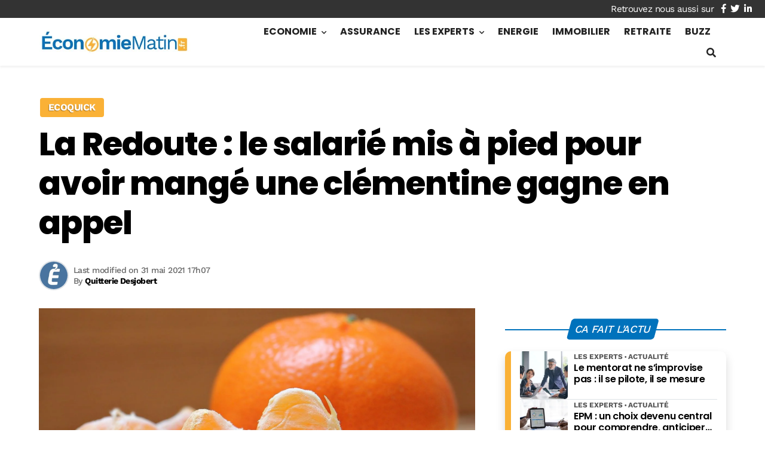

--- FILE ---
content_type: text/html; charset=utf-8
request_url: https://www.google.com/recaptcha/api2/aframe
body_size: 266
content:
<!DOCTYPE HTML><html><head><meta http-equiv="content-type" content="text/html; charset=UTF-8"></head><body><script nonce="PMkb__rCcARhA1rodJ1uCQ">/** Anti-fraud and anti-abuse applications only. See google.com/recaptcha */ try{var clients={'sodar':'https://pagead2.googlesyndication.com/pagead/sodar?'};window.addEventListener("message",function(a){try{if(a.source===window.parent){var b=JSON.parse(a.data);var c=clients[b['id']];if(c){var d=document.createElement('img');d.src=c+b['params']+'&rc='+(localStorage.getItem("rc::a")?sessionStorage.getItem("rc::b"):"");window.document.body.appendChild(d);sessionStorage.setItem("rc::e",parseInt(sessionStorage.getItem("rc::e")||0)+1);localStorage.setItem("rc::h",'1769139942847');}}}catch(b){}});window.parent.postMessage("_grecaptcha_ready", "*");}catch(b){}</script></body></html>